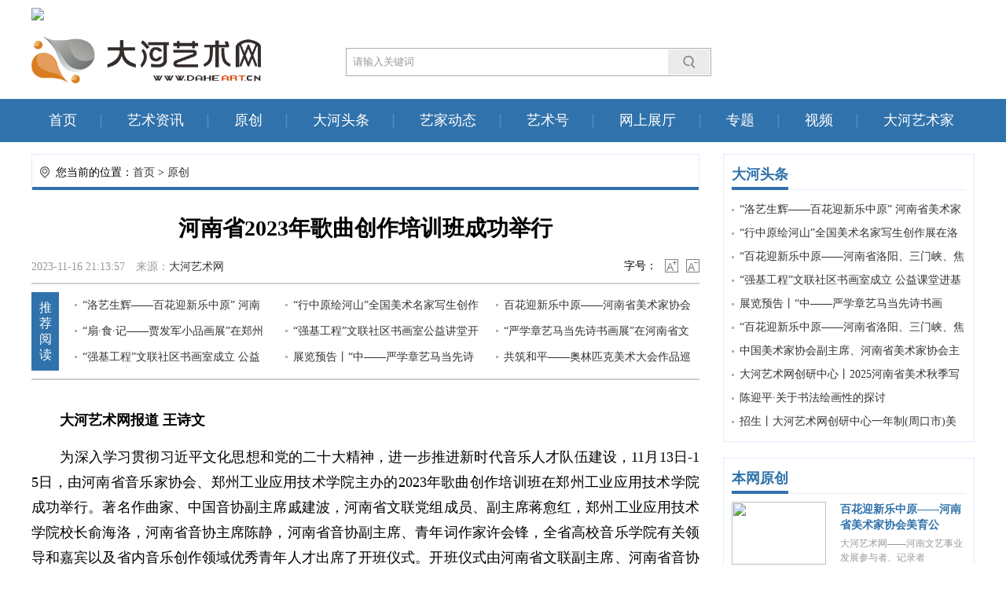

--- FILE ---
content_type: text/html
request_url: http://www.daheart.cn/yuanchuang/20231116/6674.html
body_size: 7161
content:
<!DOCTYPE html PUBLIC "-//W3C//DTD XHTML 1.0 Transitional//EN" "http://www.w3.org/TR/xhtml1/DTD/xhtml1-transitional.dtd">
<html xmlns="http://www.w3.org/1999/xhtml">
<head>
<meta http-equiv="Content-Type" content="text/html; charset=utf-8" />
<title>河南省2023年歌曲创作培训班成功举行 - 大河艺术网</title>
<meta name="keywords" content="" />
<meta name="description" content="河南省2023年歌曲创作培训班成功举行" />
<link href="/style/css/top.css" rel="stylesheet" type="text/css" />
<link href="/style/css/list.css" rel="stylesheet" type="text/css" />
<script type="text/javascript" src="/style/js/jquery-1.7.2.min.js"></script>
<script type="text/javascript" src="/style/js/index.js"></script>
<script type="text/javascript" src="/style/js/tab.js"></script>
<script type="text/javascript">
if(/Android|Windows Phone|webOS|iPhone|iPod|BlackBerry/i.test(navigator.userAgent)){ //判断是否手机访问
    var url = window.location.href;
    var urla = url;
   
     urla=url.replace('www.daheart.cn','m.daheart.cn');
     window.location=urla;
	
}
</script>

</head>
<body>
<!--头部-->
<div class="blank10"></div>
<div class="gg01">
<img src="http://www.daheart.cn/d/file/20210728/e7adb2335bbc2a89f469bee174a3a8d6.jpg" border="0" />
</div>
<div class="blank20"></div>
<div class="head">
<div class="logo">
<a href="/"><img src="/style/images/logo.png" border="0" /></a>
</div>
<div class="head_M">
<div class="so">
<form action="/e/search/index.php" method="post" >
<input type="hidden" name="show" value="title" />
<input type="hidden" name="tempid" value="1" />
<input type="text" class="search_input" id="keyboard" name="keyboard" value="请输入关键词" onfocus="if(this.value=='请输入关键词'){this.value='';this.style.color='#666'}" onblur="if(this.value==''){this.value='请输入关键词';this.style.color='#666'}" />
<input type="submit" class="search_botton" value="搜索">
</form>
</div>
</div>

</div>

<div class="blank20"></div>
<div class="menu">
<div class="menua">
<ul>
<li><a href="/">首页</a></li>
<li><a href="/zixun/">艺术资讯</a></li>
<li><a href="/yuanchuang/">原创</a></li>
<li><a href="/toutiao/">大河头条</a></li>
<li><a href="/dongtai/">艺家动态</a></li>
<li><a href="/yishuhao/">艺术号</a></li>
<li><a href="/zhanting/">网上展厅</a></li>
<li><a href="/zhuanti/">专题</a></li>
<li><a href="/shipin/">视频</a></li>
<li><a href="/yishujia/">大河艺术家</a></li>
</ul>
</div>
</div>


<div class="blank15"></div>
<div class="main1">
<div class="left1">
<div class="left1a">
<p class="p1">您当前的位置：<a href="/">首页</a>&nbsp;>&nbsp;<a href="/yuanchuang/">原创</a></p>
</div>
<div class="blank10"></div>
<div class="blank20"></div>
<div class="left11">
<h1>河南省2023年歌曲创作培训班成功举行</h1>
</div>

<div class="left12">
<div class="left12_L">
<span>2023-11-16 21:13:57</span>
<span>来源：<a href='http://www.iyipin.cn' target=_blank>大河艺术网</a></span>
</div>
<div class="left12_R">
<em class="word">字号：</em>
<em class="enlarge" id="fsma"></em>
<em class="narrow" id="fbig"></em>
</div>
</div>
<div class="blank10"></div>
<div class="left13">
<div class="left13_L">
<p>推荐阅读</p>
</div>
<div class="left13_R">
<ul>
<!---->
<li><a href="/toutiao/20260126/7694.html" target="_blank"> “洛艺生辉——百花迎新乐中原” 河南省美术家协会走进洛阳美术</a></li>
<!---->
<li><a href="/toutiao/20260126/7693.html" target="_blank">“行中原绘河山”全国美术名家写生创作展在洛阳举办</a></li>
<!---->
<li><a href="/yuanchuang/20260124/7691.html" target="_blank">百花迎新乐中原——河南省美术家协会美育公益服务活动走进郑东新</a></li>
<!---->
<li><a href="/yuanchuang/20260123/7690.html" target="_blank">“扇·食·记——贾发军小品画展”在郑州美术馆举办</a></li>
<!---->
<li><a href="/yuanchuang/20260122/7689.html" target="_blank">“强基工程”文联社区书画室公益讲堂开课</a></li>
<!---->
<li><a href="/yuanchuang/20260118/7688.html" target="_blank">“严学章艺马当先诗书画展”在河南省文联美术馆举办</a></li>
<!---->
<li><a href="/toutiao/20260115/7687.html" target="_blank">“强基工程”文联社区书画室成立 公益课堂进基层</a></li>
<!---->
<li><a href="/toutiao/20260114/7686.html" target="_blank">展览预告丨“中——严学章艺马当先诗书画展”将于1月17日开幕</a></li>
<!---->
<li><a href="/yuanchuang/20260110/7685.html" target="_blank">共筑和平——奥林匹克美术大会作品巡展在洛阳开幕</a></li>
<!---->
</ul>
</div>
</div>

<div class="blank20"></div>
<div class="left15">
<div class="left15_a">
<div id="nc_con">
<p align="center"><span style="color:#000000;"><img align="" alt="" border="0" src="http://www.daheart.cn/d/file/20231116/66ccc2b098022714408e600948397481.jpg" width="600" /></span></p>
<p><span style="color:#000000;">　　<strong>大河艺术网报道 王诗文</strong></span></p>
<p><span style="color:#000000;">　　为深入学习贯彻习近平文化思想和党的二十大精神，进一步推进新时代音乐人才队伍建设，11月13日-15日，由河南省音乐家协会、郑州工业应用技术学院主办的2023年歌曲创作培训班在郑州工业应用技术学院成功举行。著名作曲家、中国音协副主席戚建波，河南省文联党组成员、副主席蒋愈红，郑州工业应用技术学院校长俞海洛，河南省音协主席陈静，河南省音协副主席、青年词作家许会锋，全省高校音乐学院有关领导和嘉宾以及省内音乐创作领域优秀青年人才出席了开班仪式。开班仪式由河南省文联副主席、河南省音协驻会副主席李新现主持。</span></p>
<p align="center"><span style="color:#000000;"><img align="" alt="" border="0" src="http://www.daheart.cn/d/file/20231116/35abc1bfc41ed28da89cf746cd312002.jpg" width="600" /></span></p>
<p><span style="color:#000000;">　　郑州工业应用技术学院校长俞海洛致欢迎辞。他认为，文艺是党的思想宣传工作的重要阵地，在社会发展中具有独特的、不可替代的作用。希望通过专家讲座、交流、研讨等活动，为青年音乐家打开创作思路，激发创作灵感，牢记初心使命，坚持以人民为中心的创作导向，立足德艺双修，在守正创新上实现新作为，助推新时代音乐人才队伍建设，繁荣我省音乐创作工作。</span></p>
<p align="center"><span style="color:#000000;"><img align="" alt="" border="0" src="http://www.daheart.cn/d/file/20231116/de390e494678efe079972139eec51ff3.jpg" width="600" /></span></p>
<p><span style="color:#000000;">　　河南省音乐家协会主席陈静致辞。她希望广大音乐工作者以本次培训为起点，学有所感、学有所获，继续坚守自己对艺术的敬畏之心和对专业的赤诚之心，在创作之路上坚持把社会责任和社会效益放在首位，把作品的艺术感染力和道德感召力统一起来，堂堂正正做人、清清白白做事、踏踏实实从艺，创作好作品，弘扬正能量。</span></p>
<p align="center"><span style="color:#000000;"><img align="" alt="" border="0" src="http://www.daheart.cn/d/file/20231116/8c5686455ddc51a2133da194ccccfbad.jpg" width="600" /></span></p>
<p><span style="color:#000000;">　　河南省文联党组成员、副主席蒋愈红在讲话中表示，此次培训班，不仅是我省音乐界学习贯彻习近平文化思想、提升青年音乐人词曲创作水平的有力举措，更是落实省委宣传部要求，争取创作更多优秀歌曲冲刺全国精神文明建设&ldquo;五个一&rdquo;工程奖的具体行动。希望大家提高站位、明确方向，勤学苦磨、共同进步，学以致用、学用结合，努力做音乐创作领域新时代精神的践行者、优秀历史文化的传承者、专业领域的开拓者、人民文艺的服务者。</span></p>
<p align="center"><span style="color:#000000;"><img align="" alt="" border="0" src="http://www.daheart.cn/d/file/20231116/ff6aaf1f8998fcb498b263f9afed94b1.jpg" width="600" /></span></p>
<p><span style="color:#000000;">　　著名作曲家、中国音乐家协会副主席戚建波做了题为《为百姓而歌》的讲座。他结合自身创作经历，通过作品创作背后的故事，深刻阐述了百姓需要怎样的作品，怎样创作百姓需要的歌曲。他在授课中说&ldquo;为百姓而歌&rdquo;，通过作品凝聚起百姓对党、对祖国、对生活的坚定信仰和诚挚热爱是文艺工作者应当承担的社会责任。文艺工作者要有百姓情怀，创作有温度、正能量的作品。</span></p>
<p align="center"><span style="color:#000000;"><img align="" alt="" border="0" src="http://www.daheart.cn/d/file/20231116/bd8aecc6f5f8f19e871346130d8a3e90.jpg" width="600" /></span></p>
<p><span style="color:#000000;">　　国家一级作曲(专业技术二级)、中国音乐学院特聘教授孟勇通过&ldquo;感性&rdquo;&ldquo;灵性&rdquo;&ldquo;个性&rdquo;三个方面分享了他对歌曲的创作和演唱经验。他在讲座中强调，走进民间是创作灵感的源泉，要继承和发展中华传统文化、创作具有中国特色、中国风格、中国气派的民族艺术歌曲，用自己的声音，用中国的语言，和世界对话。</span></p>
<p align="center"><span style="color:#000000;"><img align="" alt="" border="0" src="http://www.daheart.cn/d/file/20231116/0c87c48f87bd68450c45851744709ddf.jpg" width="600" /></span></p>
<p><span style="color:#000000;">　　青年作曲家、音乐制作人李凯稠以《音乐人的自我修养》为题，分享了自己从事创作的心得体会：创作要靠积累，要积累足够多的技术碎片，来代替所谓的&ldquo;灵光乍现&rdquo;;要跳出旋律写作的简单思路，综合运用配器法和声学等工具，才能丰富音乐的情感表达。</span></p>
<p align="center"><span style="color:#000000;"><img align="" alt="" border="0" src="http://www.daheart.cn/d/file/20231116/999caf1d543fe3bed491a17bfa4c92df.jpg" width="600" /></span></p>
<p><span style="color:#000000;">　　青年词作家、河南省音乐家协会副主席许会锋用《我的故事我的歌》，讲述了他的创作经历和创作感悟，并鼓励大家要努力创作出紧跟时代、贴近生活、独具特色的精品之作。</span></p>
<p align="center"><span style="color:#000000;"><img align="" alt="" border="0" src="http://www.daheart.cn/d/file/20231116/926dee5fce4777f8ea7adfed8b96c5a5.jpg" width="600" /></span></p>
<p style="text-align: center;"><span style="color:#000000;">　　交流互动</span></p>
<p><span style="color:#000000;">　　四位专家还在课堂上与学员亲切互动，针对创作题材选择、切入点把握等问题结合自身实践进行了回答，得到在座学员的一致点赞。学员们一致表示，感谢省音协组织的这次培训班，专家们的授课让他们对新时代音乐创作的方向有了更深刻的把握，要立足新时代，担负新使命，建功新征程，不负时代、不负人民，不断创作新的作品助推河南音乐事业的发展，希望以后能有更多的机会聆听大师们的授课。</span></p>
<p align="center"><span style="color:#000000;"><img align="" alt="" border="0" src="http://www.daheart.cn/d/file/20231116/c4cc57ba43150669f23fff274ebcd557.jpg" width="600" /></span></p>
<p><span style="color:#000000;">　　河南省音协驻会副主席李新现在培训班结业仪式上表示：本次培训班既是深入贯彻落实党的二十大精神和总书记对宣传思想文化工作重要指示的具体实践，也是紧紧围绕&ldquo;做人的工作&rdquo;这一核心任务、加强团结全省音乐创作人才的有力抓手，对我省音乐艺术家深入贯彻习近平文化思想、凝聚共识、汇聚力量，更加自觉、高效的推动新时代河南省音乐事业的繁荣发展具有重要意义。</span></p>
<p align="center"><span style="color:#000000;"><img align="" alt="" border="0" src="http://www.daheart.cn/d/file/20231116/f58e94565d7cef151e1831bd51817457.jpg" width="600" /></span><br /><br /><br />&nbsp;</p>
<p align="center"><a href="http://www.daheart.cn/yishujia/yishujia/817.html"><img align="" alt="" border="0" src="http://www.daheart.cn/d/file/20231112/999af48386f1193183b2124ea4a3421f.jpg" width="600" /></a></p>
<p align="center"><a href="http://www.daheart.cn/yishujia/yishujia/1033.html"><img align="" alt="" border="0" src="http://www.daheart.cn/d/file/20231112/6d43bbda0fda0c1aea3666a61d8ffca1.jpg" width="600" /></a></p>
<p align="center"><a href="http://www.daheart.cn/zhanting/zhanting/3547.html"><img align="" alt="" border="0" src="http://www.daheart.cn/d/file/20231112/43ef2f238e7abc66dc44da1973250d36.jpg" width="600" /></a></p>
<p align="center"><a href="http://www.daheart.cn/"><img align="" alt="" border="0" src="http://www.daheart.cn/d/file/20231112/41f1aaad7163de9696c8366d41a2fe80.jpg" width="600" /></a></p><p class="bj">编辑：</p>
</div>
</div>
</div>

<div class="blank20"></div>
<div class="left16">
<div class="left16_a">
<p class="p1">相关阅读</p>
</div>
<div class="left16_b">
<ul> 
<!---->
<li><a href="/yuanchuang/20260124/7691.html" target="_blank">百花迎新乐中原——河南省美术家协会美育公益服务活动走进郑东新</a></li>
<!---->
<li><a href="/yuanchuang/20260123/7690.html" target="_blank">“扇·食·记——贾发军小品画展”在郑州美术馆举办</a></li>
<!---->
<li><a href="/yuanchuang/20260122/7689.html" target="_blank">“强基工程”文联社区书画室公益讲堂开课</a></li>
<!---->
<li><a href="/yuanchuang/20260118/7688.html" target="_blank">“严学章艺马当先诗书画展”在河南省文联美术馆举办</a></li>
<!---->
<li><a href="/yuanchuang/20260110/7685.html" target="_blank">共筑和平——奥林匹克美术大会作品巡展在洛阳开幕</a></li>
<!---->
<li><a href="/yuanchuang/20260103/7684.html" target="_blank">百佛印展·王卫东篆刻展在郑州举办 以金石篆刻传承中华佛像艺术</a></li>
<!---->
<li><a href="/yuanchuang/20251225/7682.html" target="_blank">许昌学院赴文轩路小学开展体育美育浸润活动</a></li>
<!---->
<li><a href="/yuanchuang/20251204/7678.html" target="_blank">崇德尚艺·力学力行——天津美术学院中国画学院教师作品展在河南</a></li>
<!---->
<li><a href="/yuanchuang/20251123/7676.html" target="_blank">鹤鸣伊川——张横中国画展在河南省美术馆举办</a></li>
<!---->
<li><a href="/yuanchuang/20251101/7675.html" target="_blank">展览预告丨“山乡蝶变 丹青颂歌——李一冉写生创作展”将于11月8</a></li>
<!---->
</ul> 
</div>
</div>


</div>

<div class="right1">
<div class="right1a">
<div class="blank5"></div>
<div class="right1a_a">
<p class="p1">大河头条</p>
</div>
<div class="blank10"></div>
<div class="right1a_b">
<ul>
<!---->
<li><a href="/toutiao/20260126/7694.html" target="_blank"> “洛艺生辉——百花迎新乐中原” 河南省美术家协会走进洛阳美术</a></li>
<!---->
<li><a href="/toutiao/20260126/7693.html" target="_blank">“行中原绘河山”全国美术名家写生创作展在洛阳举办</a></li>
<!---->
<li><a href="/toutiao/20260125/7692.html" target="_blank">“百花迎新乐中原——河南省洛阳、三门峡、焦作、济源四市美术作</a></li>
<!---->
<li><a href="/toutiao/20260115/7687.html" target="_blank">“强基工程”文联社区书画室成立 公益课堂进基层</a></li>
<!---->
<li><a href="/toutiao/20260114/7686.html" target="_blank">展览预告丨“中——严学章艺马当先诗书画展”将于1月17日开幕</a></li>
<!---->
<li><a href="/toutiao/20251231/7683.html" target="_blank">“百花迎新乐中原——河南省洛阳、三门峡、焦作、济源四市美术作</a></li>
<!---->
<li><a href="/toutiao/20251125/7677.html" target="_blank">中国美术家协会副主席、河南省美术家协会主席刘杰去世</a></li>
<!---->
<li><a href="/toutiao/20250907/7672.html" target="_blank">大河艺术网创研中心丨2025河南省美术秋季写生创作研修班招生通知</a></li>
<!---->
<li><a href="/toutiao/20250822/7670.html" target="_blank">陈迎平·关于书法绘画性的探讨</a></li>
<!---->
<li><a href="/toutiao/20250821/7669.html" target="_blank">招生丨大河艺术网创研中心一年制(周口市)美术人才研修班（第二期）</a></li>
<!---->
</ul>
</div>
<div class="blank10"></div>
</div>

<div class="blank20"></div>
<div class="right1a">
<div class="blank5"></div>
<div class="right1a_a">
<p class="p1">本网原创</p>
</div>
<div class="blank10"></div>
<!---->
<div class="xwt1">
<div class="xwt1_L">
<a href="/yuanchuang/20260124/7691.html"  target="_blank"><img src="http://www.daheart.cn/d/file/20260126/920d3d34a0eaa9348789ca09729d8160.jpg"></a>
</div>
<div class="xwt1_R">
<p class="p1"><a href="/yuanchuang/20260124/7691.html"  target="_blank">百花迎新乐中原——河南省美术家协会美育公</a></p>
<p class="p2">大河艺术网——河南文艺事业发展参与者、记录者</p>
</div>
</div>
<!---->


<div class="blank10"></div>
<div class="right1a_b">
<ul>
<!---->
<li><a href="/yuanchuang/20260124/7691.html" target="_blank">百花迎新乐中原——河南省美术家协会美育公益服务活动走进郑东新</a></li>
<!---->
<li><a href="/yuanchuang/20260123/7690.html" target="_blank">“扇·食·记——贾发军小品画展”在郑州美术馆举办</a></li>
<!---->
<li><a href="/yuanchuang/20260122/7689.html" target="_blank">“强基工程”文联社区书画室公益讲堂开课</a></li>
<!---->
<li><a href="/yuanchuang/20260118/7688.html" target="_blank">“严学章艺马当先诗书画展”在河南省文联美术馆举办</a></li>
<!---->
<li><a href="/yuanchuang/20260110/7685.html" target="_blank">共筑和平——奥林匹克美术大会作品巡展在洛阳开幕</a></li>
<!---->
</ul>
</div>
<div class="blank10"></div>
</div>

<div class="blank20"></div>
<div class="right1a">
<div class="blank5"></div>
<div class="right1a_a">
<p class="p1">大河艺术家</p>
</div>
<div class="right1a_c">
<ul>
<!---->
<li>
<p class="p1"><a href="/yishujia/yishujia/7214.html"  target="_blank"><img src="http://www.daheart.cn/d/file/20240229/d4f75f671634282cd0304f382c7ccf9f.jpg"></a></p>
<p class="p2"><a href="/yishujia/yishujia/7214.html" target="_blank">张海江-大河艺术家</a></p>
</li>
<!---->
<li>
<p class="p1"><a href="/yishujia/yishujia/6807.html"  target="_blank"><img src="http://www.daheart.cn/d/file/20231219/96e4858172e249d11c160700dce46048.jpg"></a></p>
<p class="p2"><a href="/yishujia/yishujia/6807.html" target="_blank">展少文—大河艺术家</a></p>
</li>
<!---->
<li>
<p class="p1"><a href="/yishujia/yishujia/6518.html"  target="_blank"><img src="http://www.daheart.cn/d/file/20230910/02896d347da36964845f5d14bc138a75.jpg"></a></p>
<p class="p2"><a href="/yishujia/yishujia/6518.html" target="_blank">隋东亮-大河艺术家</a></p>
</li>
<!---->
<li>
<p class="p1"><a href="/yishujia/yishujia/6235.html"  target="_blank"><img src="http://www.daheart.cn/d/file/20230501/a15e46aa513e4ff008b7ae479c5486f5.jpg"></a></p>
<p class="p2"><a href="/yishujia/yishujia/6235.html" target="_blank">冉献东-大河艺术家</a></p>
</li>
<!---->
<li>
<p class="p1"><a href="/yishujia/yishujia/6221.html"  target="_blank"><img src="http://www.daheart.cn/d/file/20230425/1021dbdcc7b78c488f3084f7333916fb.jpg"></a></p>
<p class="p2"><a href="/yishujia/yishujia/6221.html" target="_blank">丁伟-大河艺术家</a></p>
</li>
<!---->
<li>
<p class="p1"><a href="/yishujia/yishujia/6199.html"  target="_blank"><img src="http://www.daheart.cn/d/file/20230421/edcb7d44ffd87cbb163eff547440272e.jpg"></a></p>
<p class="p2"><a href="/yishujia/yishujia/6199.html" target="_blank">高云龙-大河艺术家</a></p>
</li>
<!---->
</ul>
</div>
<div class="blank10"></div>
</div>

<div class="blank20"></div>
<div class="right1a">
<div class="blank5"></div>
<div class="right1a_a">
<p class="p1">专题推荐</p>
</div>
<div class="right1a_d">
<ul>
<!---->
<li>
<p class="p1"><a href="/zhuanti/5321.html"  target="_blank"><img src="http://www.daheart.cn/d/file/20221204/7796c6177b725fdd093aa533b77436e7.jpg"></a></p>
</li>
<!---->
<li>
<p class="p1"><a href="/zhuanti/5320.html"  target="_blank"><img src="http://www.daheart.cn/d/file/20221204/cfced8aa392a1e9bef09ade817f8431d.jpg"></a></p>
</li>
<!---->
</ul>
</div>
<div class="blank10"></div>
</div>

</div>
</div>
<div class="blank20"></div>
<!--尾部-->
<div class="foot">
<div class="blank30"></div>
<div class="foota">
<div class="foota_L">
<p><a href="/about/index.html" target="_self"><b>关于我们</b></a></p>
<p><a href="/about/sm.html" target="_self">版权声明</a></p>
<p><a href="/about/gg.html" target="_self">广告服务</a></p>
<p><a href="/about/fl.html" target="_self">法律顾问</a></p>
<p><a href="/about/lx.html" target="_self">联系我们</a></p>
</div>

<div class="foota_M">
<p>Copyright &copy; 2001-2023 大河艺术网 All Rights Reserved</p>
<p>ICP备案号：<a href="https://beian.miit.gov.cn" target="_blank">豫ICP备2021020415号</a></p>
<p>版权为 大河艺术网 所有 未经书面同意不得复制或镜像</p>
<div class="blank10"></div>
<p>
<span><img src="/style/images/foot01.png" border="0" /></span>
<span><img src="/style/images/foot02.png" border="0" /></span>
<span><img src="/style/images/foot03.png" border="0" /></span>
</p>
</div>

<div class="foota_R">
<p><b>联系我们</b></p>
<p>电话：13526598700</p>
<p>邮箱：daheyishuwang@163.com</p>


</div>
</div>
<div class="blank30"></div>
</div>



<script src="/e/public/onclick/?enews=donews&classid=2&id=6674"></script>

</body>
</html>


--- FILE ---
content_type: text/css
request_url: http://www.daheart.cn/style/css/top.css
body_size: 1415
content:
body,div,img,dl,dt,dd,ul,li,p,h1,h2,h3,h4,h5,h6,input{ margin:0; padding:0;}
ul,li{ list-style:none}
body{ font-size:12px;font-family:"Microsoft YaHei","΢���ź�";background:#ffffff;min-width:1200px;}
a{text-decoration:none; color:#323232}
a:hover,a:active{ text-decoration:none;color:#3072ab;}
img{border:0;}
.clearbox{ clear:both;height:0px;line-height:0px;font-size:0px;}
.blank5{clear:both;height:5px;overflow:hidden;display:block;}
.blank10{clear:both;height:10px;overflow:hidden;display:block;}
.blank15{clear:both;height:15px;overflow:hidden;display:block;}
.blank20{clear:both;height:20px;overflow:hidden;display:block;}
.blank30{clear:both;height:30px;overflow:hidden;display:block;}
.blank40{clear:both;height:40px;overflow:hidden;display:block;}
.blank50{clear:both;height:50px;overflow:hidden;display:block;}

.gg01{width:1200px;margin:0 auto;}
.gg01 img{ width:1200px; border:0px;display:block;}

.gg02{width:1200px;margin:0 auto;}
.gg02_L{ float:left;width:750px;}
.gg02_L img{ width:750px; border:0px;display:block;}
.gg02_R{ float:right;width:420px;}
.gg02_R img{ width:420px; border:0px;display:block;}


/*ͷ��*/
.top{ width:100%; height:40px; background:#ffffff; border-bottom:1px solid #e2e2e2}
.topa{width:1200px; height:40px; font-size:14px;margin:0 auto;}
.topa_L{  float:left; height:40px; line-height:40px;}
.topa_L a{padding-right:15px;}
.topa_L .sy{height:40px;line-height:40px;display:block;background:url(../images/icon01.png) no-repeat left center;  padding-left:20px; float:left;}
.topa_L .sc{height:40px;line-height:40px;display:block;background:url(../images/icon02.png) no-repeat left center;  padding-left:20px; float:left;}



.topa_R{float:right; height:40px;line-height:40px;background:url(../images/icon03.png) no-repeat left center; font-size:14px; padding-left:20px;}
.topa_R span{padding-right:15px;}

.head{width:1200px; margin:0px auto;}
.logo{ width:400px; float:left;}
.logo img{ height:60px; border:0px;}


.head_M{ width:465px; padding-top:15px;float:left;}
.head_M .so{width:463px;height:34px; border:1px solid #abadae;float:left;}
.head_M .search_input{width:260px;float:left;border:0; padding-left:8px; height:33px; line-height:33px;color:#999;border:none;}
.head_M .search_botton{cursor:pointer;float:right;width:56px;height:34px;overflow:hidden; background:url(../images/so_sub.png) no-repeat; text-indent:-999px;font-family:"Microsoft YaHei","΢���ź�"; font-size:16px; color:#FFFFFF;border:0px;}


.head_R{float:right;}
.head_Ra{float:left; padding-right:80px;}
.head_Ra p{ height:30px;line-height:30px; background:url(../images/guo.png) no-repeat left center; font-size:14px; padding-left:20px;}

.head_Rb{float:right; font-size:14px;}
.head_Rb p{ height:30px;line-height:30px;  font-size:14px; text-align:center;}


.menu {height:55px;background:#3072ab;margin:0px auto;}
.menua {width:1220px;height:55px;margin:0px auto;}
.menua li{ float:left; height:55px; line-height:55px; background:url(../images/menu_li.png) no-repeat right center; text-align:center; font-size:18px; padding-left:32px; padding-right:32px;}
.menua li:last-child{background:none;}
.menua li a{color:#FFFFFF;}

.nav {width:1200px;height:35px; line-height:35px; font-size:14px; text-align:center; background:#f6f6f6;margin:0px auto;}
.nav span{ padding-left:18px; padding-right:18px;}
.nav b{padding-left:18px;font-size:14px;}


.gd{ width:1200px;height:45px; background:#f2f2f2; margin:0px auto;}
.gd #scroll_begin, .gd #scroll_end{display:inline} 
.gd_L{ height:45px; line-height:45px; padding-left:15px; padding-right:15px;background:#cd3301; font-size:18px; color:#FFFFFF;  float:left;} 

.gd_M{ width:1050px;height:45px; padding-left:20px; float:left;} 
.scroll_div{width:1050px;height:45px; line-height:45px; font-size:14px; float:left;white-space: nowrap;overflow:hidden;}
.scroll_div a{padding-left:10px; background: url(../images/sa.png) no-repeat left center; margin-left:15px;}




.foot{ background:#f5f5f5; border-top:1px solid #d0cfcf;margin:0px auto;}
.foota{width:1200px; margin:0px auto;}


.foota_L{ float:left; width:280px;  overflow:hidden;}
.foota_L p{ text-align: right; line-height:30px; font-size:14px; padding-right:60px;}

.foota_M{ float:left; width:636px; border-left:1px solid #d0cfcf; border-right:1px solid #d0cfcf;  overflow:hidden;}
.foota_M p{ text-align:center; line-height:30px; font-size:14px;}
.foota_M p span{ padding-left:10px; padding-right:10px;}
.foota_M p img{height:29px;}

.foota_R{ float:right; width:280px;  overflow:hidden;}
.foota_R p{ text-align:center; line-height:30px; font-size:14px;}
.foota_R p img{ width:126px; height:126px;}


--- FILE ---
content_type: text/css
request_url: http://www.daheart.cn/style/css/list.css
body_size: 4362
content:
.main1{width:1200px;margin:0px auto;}
.left1{width:850px; float:left; overflow:hidden;}
.left1a{ width:848px;height:45px; border:1px solid #e5ecfc; border-bottom:none; background:url(../images/a2.jpg) repeat-x bottom; float:left}
.left1a .p1{height:45px; line-height:45px; background:url(../images/b1.png) no-repeat left center; padding-left:20px; font-size:14px; margin-left:10px; float:left;}

.left1b{width:850px; float:left; overflow:hidden;}
.left1b li{ width:850px;height:45px; line-height:45px; background:url(../images/sa.jpg) no-repeat left center; text-indent:10px; font-size:16px; border-bottom:1px dashed #d0cfcf; float:left; overflow:hidden;}
.left1b li span{ float:right; color:#999999; font-size:14px;}

/*��ҳ*/
.epages {
	text-align: center;width:100%; float:right; padding-top:5px; padding-bottom:10px;
	}
.epages{margin:3px 0;}
.epages *{vertical-align:middle;}
.epages a{border:1px solid #cccccc;text-align:center; padding:4px 8px 4px 8px;text-align:center;text-decoration:none; font-size:14px; color:#333333;margin-left:3px; margin-right:3px;border-radius:5px;}
.epages a:hover{border:1px solid #3072ab;text-align:center; padding:4px 8px 4px 8px;text-decoration:none;color:#ffffff; font-size:14px;background:#3072ab;}
.epages b{padding:4px 8px 4px 8px;text-decoration:none;color:#ffffff; font-size:14px;background:#3072ab;margin-left:3px; margin-right:3px;border-radius:5px;}
.Total  b{padding:4px 8px 4px 8px;text-decoration:none;color:#ffffff; font-size:14px;margin-left:3px; margin-right:3px;}




.left11{ width:850px;float:left;overflow:hidden;}
.left11 h1{font-size:28px;font-family:"Microsoft YaHei","΢���ź�"; font-weight:bold; text-align:center; color:#000000;}

.left12{ width:850px; height:35px; padding-top:15px; border-bottom:2px solid #d0cfcf; float:left;overflow:hidden;}
.left12_L{ height:30px; line-height:30px; font-size:14px; color:#999999; float:left;overflow:hidden;}
.left12_L span{ padding-right:10px;}

.left12_R{ padding-top:5px;float:right;overflow:hidden;}
.left12_R .word{display: block;height: 17px;cursor: pointer;border: none;float:left; margin-left:10px;font-size:14px;font-style:normal}
.left12_R .narrow{display: block;width: 17px;height: 17px;background: url(../images/font_s.jpg) no-repeat center;cursor: pointer;border: none;float:left; margin-left:10px;}
.left12_R .enlarge{display: block;width: 17px;height: 17px;background: url(../images/font_b.jpg) no-repeat center;cursor: pointer;border: none;float:left; margin-left:10px;}

.left13{ width:850px;height:110px;border-bottom:2px solid #d0cfcf; float:left;overflow:hidden;}


.left13_L{ float:left; width:25px; padding-left:5px; padding-right:5px; height:100px; text-align:center;background: #3072ab; overflow:hidden;}
.left13_L p{ font-size:16px; color:#FFFFFF; padding-top:10px; line-height:20px;}


.left13_R{width:815px; float:right; overflow:hidden;}
.left13_R li{ width:248px;height:33px; line-height:33px; background:url(../images/sa.jpg) no-repeat left center; text-indent:10px; font-size:14px; margin-left:20px; float:left; overflow:hidden;}


.left15{ width:850px;float:left;overflow:hidden;}
.left15_a{ width:850px;line-height:32px; font-size:18px; color:#2b2b2b;text-align:justify; overflow:hidden; word-break:break-all;}
.left15_a img{max-width:850px;max-width:850px;width:expression(this.width > 850 ? "850px" : true);height:auto;}
.left15_a p{ padding-bottom:15px; }
.left15_a video,.left15_a iframe{ width: 500px; height: 333px;}
.left15_a .bj{ color:#666666; text-align:right}


.left15_b{ width:850px; padding-top:10px; padding-bottom:15px;float:left;overflow:hidden;}
.left15_b .p1{float:right; height:30px; line-height:30px;  font-size:18px; color:#666}
.left15_b .p1 a{color:#666}


.left16{ width:850px;float:left;overflow:hidden;}
.left16_a{ float:left; width:100%; height:40px; background:url(../images/a1.jpg) repeat-x bottom;}
.left16_a .p1{ float:left; height:40px; line-height:40px; font-size:18px; font-weight:bold; background:url(../images/a2.jpg) repeat-x bottom; color:#3072ab}
.left16_a .p1 a{color:#3072ab}



.left16_b{ width:860px; padding-top:15px; float:left;}
.left16_b li{ width:398px;height:35px; line-height:35px; font-size:16px; background:url(../images/sa.jpg) no-repeat left center; padding-left:12px; padding-right:20px; float:left; overflow:hidden;}



.right1{width:320px; float:right;}
.right1a{width:298px;border:1px solid #e5ecfc; padding-left:10px; padding-right:10px; float:left;}

.right1a_a{ float:left; width:100%; height:40px; background:url(../images/a1.jpg) repeat-x bottom;}
.right1a_a .p1{ float:left; height:40px; line-height:40px; font-size:18px; font-weight:bold; background:url(../images/a2.jpg) repeat-x bottom; color:#3072ab}
.right1a_a .p1 a{color:#3072ab}


.right1a_b{width:298px; float:left; overflow:hidden;}
.right1a_b li{ width:298px;height:30px; line-height:30px; background:url(../images/sa.jpg) no-repeat left center; text-indent:10px; font-size:14px; float:left; overflow:hidden;}

.xwt1{float:left;width:298px;}
.xwt1_L{float:left;width:120px;}
.xwt1_L img{width:120px;height:80px; display:block;}
.xwt1_R{float:right;width:160px;  overflow:hidden;}
.xwt1_R .p1{height:40px; line-height:20px; font-size:14px; font-weight:bold;; overflow:hidden}
.xwt1_R .p1 a{color:#3072ab}
.xwt1_R .p2{height:36px; line-height:18px; font-size:12px; color:#999999; margin-top:4px; overflow:hidden}


.right1a_c{width:298px; float:left; overflow:hidden;}
.right1a_c ul {width:308px;}
.right1a_c li{display:inline;float:left;width:144px; margin-right:10px; margin-top:10px;overflow:hidden;}
.right1a_c li .p1{ text-align:center; overflow:hidden;}
.right1a_c li .p1 img{display:block;width:144px;height:168px; border:0px;}
.right1a_c li .p2{ height:30px; line-height:30px; text-align:center; font-size:15px; margin-top:5px;}

.right1a_d{width:298px; float:left; overflow:hidden;}
.right1a_d ul {width:298px;}
.right1a_d li{display:inline;float:left;width:298px; margin-top:10px;overflow:hidden;}
.right1a_d li .p1{ text-align:center; overflow:hidden;}
.right1a_d li .p1 img{display:block;width:298px; border:0px;}



.main2{width:1200px;margin:0px auto;}
.left2{ float:left; width:550px;}
/* �õ� */
.focus{ position:relative; width:850px; height:420px; background-color: #000;border-radius:3px; float: left; overflow:hidden;}  
.focus img{ width: 850px; height:420px; border:0px;} 
.focus .fPic{ position:absolute; left:0px; top:0px; }  
.focus .D1fBt{ overflow:hidden; zoom:1;  height:16px; z-index:10;}  
.focus .shadow{ width:100%; position:absolute; bottom:0; left:0px; z-index:10; height:60px; line-height: 60px; text-align: center; background:-moz-linear-gradient(top,rgba(0,0,0,0) 0%,rgba(0,0,0,1) 100%);background:-webkit-linear-gradient(top,rgba(0,0,0,0) 0%,rgba(0,0,0,1) 100%);background:linear-gradient(to bottom,rgba(0,0,0,0) 0%,rgba(0,0,0,1) 100%);}  
.focus .shadow a{ text-decoration:none; color:#fff; font-size:20px; font-weight:bold; overflow:hidden; margin-left:10px; }  
.focus .fcon{ position:relative; width:100%; float:left;  display:none; background:#000  }  
.focus .fcon img{ display:block; }  
.focus .fbg{bottom:50px; right:365px; position:absolute; height:21px; text-align:center; z-index: 200;}  
.focus .fbg div{margin:4px auto 0;overflow:hidden;zoom:1;height:14px}    
.focus .D1fBt a{position:relative; display:inline; width:10px; height:10px;margin:0 5px;border-radius:10px;color:#B0B0B0;text-decoration:none; text-align:center; outline:0; float:left; background:#CDCDCD; }    
.focus .D1fBt .current,.focus .D1fBt a:hover{background:#ffffff; width:40px;}    
.focus .D1fBt img{display:none}    
.focus .D1fBt i{display:none; font-style:normal; }    
.focus .prev,.focus .next{position:absolute;width:30px;height:60px;background: url(../images/focus_btn.png) no-repeat; z-index: 9999;} 
.focus .prev{bottom:180px;left:0px;background-position:0 0px; cursor:pointer;}  
.focus .next{bottom:180px;right:0px;background-position:-30px 0px; cursor:pointer;}   




.right2{width:298px;border:1px solid #e5ecfc; padding-left:10px; padding-right:10px; float:right;}

.right2a{ float:left; width:100%; height:40px; background:url(../images/a1.jpg) repeat-x bottom;}
.right2a .p1{ float:left; height:40px; line-height:40px; font-size:18px; font-weight:bold; background:url(../images/a2.jpg) repeat-x bottom; color:#3072ab}
.right2a .p1 a{color:#3072ab}
.right2a .p2{ float:right; height:40px; line-height:40px; font-size:14px;}
.right2a .p2 a{ padding-left:15px;}


.right2b{width:298px; float:left; overflow:hidden;}
.right2b li{ width:298px;height:33px; line-height:33px; background:url(../images/sa.jpg) no-repeat left center; text-indent:10px; font-size:16px; float:left; overflow:hidden;}



.main3{width:1200px;margin:0 auto;}
.main3a{ float:left;width:1200px; height:45px; background:#e5ecfc; border-top:3px solid #3072ab;}
.main3a .p1{ float:left; height:45px; line-height:45px; background:#3072ab; padding-left:15px; padding-right:15px; font-size:22px; color:#ffffff;}
.main3a .p1 a{color:#ffffff}
.main3a .p2{ float:right; height:45px; line-height:45px; font-size:14px; padding-right:15px;}

.main3a .pa{ width:225px; padding-top:6px; padding-left:320px;float:left;}
.main3a .pa .so{width:223px;height:30px; background:#FFFFFF; border:1px solid #abadae;float:left;}
.main3a .pa .search_input{width:180px;float:left;border:0; padding-left:8px; height:30px; line-height:30px;color:#999;border:none;}
.main3a .pa .search_botton{cursor:pointer;float:right;width:28px;height:30px;overflow:hidden; background:url(../images/so_sub02.png) no-repeat; text-indent:-999px;font-family:"Microsoft YaHei","΢���ź�"; font-size:16px; color:#FFFFFF;border:0px;}



.main3b{float:left;width:1200px;border:1px solid #e5ecfc; overflow:hidden;}
.main3b ul {width:1220px;}
.main3b li{display:inline;float:left;width:179px; margin-left:18px; margin-top:8px;overflow:hidden;}
.main3b li .p1{ text-align:center; overflow:hidden;}
.main3b li .p1 img{display:block;width:179px;height:209px; border:0px;}
.main3b li .p2{ height:30px; line-height:30px; text-align:center; font-size:16px; margin-top:5px;}




.main4{width:1198px;border:1px solid #e5ecfc; margin:0 auto;}
.main4a{ float:left;width:1198px; height:45px; background:#ffffff; border-top:3px solid #3072ab;}
.main4a .p1{ float:left; height:45px; line-height:45px; background:#3072ab; padding-left:15px; padding-right:15px; font-size:22px; color:#ffffff;}
.main4a .p1 a{color:#ffffff}
.main4a .p2{ float:right; height:45px; line-height:45px; font-size:14px; padding-right:15px;}
.main4a .p2 a{ padding-left:15px;}


.main4b{width:1160px; margin-left:20px;float:left;}
.main4b ul{width:1160px;}
.main4b li{height:35px; line-height:35px;font-size:18px; padding-right:22px;float:left;}
.main4b li a{ color:#3072ab;}
.main4b li.lia{ padding-right:0px;}


.main4c{width:1160px;height:45px; line-height:45px; border-bottom:1px solid #e5ecfc;margin-left:20px;float:left;}
.main4c .p1{ height:45px; line-height:45px; font-size:24px; color:#333333; float:left;}
.main4c .p1 a{font-size:24px; color:#333333;}


.main4d{width:1160px; margin-left:20px;float:left;}
.main4d ul{width:1200px;}
.main4d li{ float:left; height:30px; line-height:30px; font-size:18px;color:#3072ab;  margin-right:30px; margin-top:10px; display:inline;}
.main4d li a{color:#3072ab;}



.main5{width:1200px;margin:0 auto;}
.main5a{ float:left;width:1200px; height:45px; background:#e5ecfc; border-top:3px solid #3072ab;}
.main5a .p1{ float:left; height:45px; line-height:45px; background:#3072ab; padding-left:15px; padding-right:15px; font-size:22px; color:#ffffff;}
.main5a .p1 a{color:#ffffff}
.main5a .p2{ float:left; height:45px; line-height:45px; font-size:16px; padding-right:15px;}
.main5a .p2 a{padding-left:30px;}


.main5b{ float:left;width:1200px; }
.left5{ width:320px;float:left;overflow:hidden;}
.left5a{width:298px;border:1px solid #e5ecfc; padding-left:10px; padding-right:10px; float:left;}
.left5a .p1{ text-align:center; overflow:hidden;}
.left5a .p1 img{width:278px; border:0px;}
.left5a .p2{ height:30px; line-height:30px; text-align:center; font-size:16px; font-weight:bold; color:#3072ab; margin-top:5px;}
.left5a .p2 a{color:#3072ab;}

.left5b{width:278px;border:1px solid #e5ecfc; padding-left:20px; padding-right:20px; float:left;}
.left5b .p1{ height:30px; line-height:30px; font-size:18px; font-weight:bold; color:#3072ab; margin-top:5px;}
.left5b .p2{  line-height:30px; font-size:16px; margin-top:5px;}

.right5{width:850px; float:right;}
.right5a{width:808px;border:1px solid #e5ecfc; padding-left:20px; padding-right:20px; float:left;}

.right5a_a{ float:left; width:100%; height:40px; background:url(../images/a1.jpg) repeat-x bottom;}
.right5a_a .p1{ float:left; height:40px; line-height:40px; font-size:18px; font-weight:bold; background:url(../images/a2.jpg) repeat-x bottom; color:#3072ab}
.right5a_a .p1 a{color:#3072ab}
.right5a_a .p2{ float:right; height:40px; line-height:40px; font-size:14px;}
.right5a_a .p2 a{ padding-left:15px;}


.right5a_b{width:808px; float:left; overflow:hidden;}
.right5a_b li{ width:808px;height:45px; line-height:45px; background:url(../images/sa.jpg) no-repeat left center; text-indent:10px; font-size:16px; border-bottom:1px dashed #d0cfcf; float:left; overflow:hidden;}
.right5a_b li span{ float:right; color:#999999; font-size:14px;}


.right5a_c{width:808px; float:left; overflow:hidden;}
.right5a_c ul {width:808px;}
.right5a_c li{display:inline;float:left;width:267px;  margin-top:8px;overflow:hidden;}
.right5a_c li .p1{ text-align:center; height:300px; overflow:hidden;}
.right5a_c li .p1 img{ max-width:220px; border:0px;}
.right5a_c li .p2{ height:30px; line-height:30px; text-align:center; font-size:15px; margin-top:5px;}


.right5a_d{float:left;width:828px; overflow:hidden;}
.right5a_d ul {width:850px;}
.right5a_d li{display:inline;float:left;width:256px; margin-top:10px;margin-right:20px;overflow:hidden;}
.right5a_d li .p1{ text-align:center;}
.right5a_d li .p1 img{display:block;width:256px;height:340px; border:0px;}
.right5a_d li .p2{ height:25px; line-height:25px; font-size:16px; color:#999999; margin-top:5px;overflow:hidden;}
.right5a_d li .p2 a{color:#999999; }
.right5a_d li .p3{ height:25px; line-height:25px; font-size:14px;color:#000000; margin-top:5px;overflow:hidden;}


.right5b{width:808px;border:1px solid #e5ecfc; padding-left:20px; padding-right:20px; float:left;}

.right5b_a{ width:808px;float:left;overflow:hidden;}
.right5b_a h1{font-size:28px;font-family:"Microsoft YaHei","΢���ź�"; font-weight:bold; text-align:center; color:#000000;}

.right5b_b{ width:808px; text-align:center;border-bottom:2px solid #e5ecfc; height:40px; line-height:40px; font-size:14px;float:left;overflow:hidden;}
.right5b_b span{ padding-left:15px; padding-right:15px;}
.right5b_c{ width:808px;line-height:30px; font-size:16px; color:#2b2b2b;text-align:justify; overflow:hidden; word-break:break-all;}
.right5b_c img{max-width:808px;max-width:808px;width:expression(this.width > 808 ? "808px" : true);height:auto;}
.right5b_c p{ padding-bottom:15px; }


.main5c{width:1138px;border:1px solid #e5ecfc; padding-left:30px; padding-right:30px; float:left;}

.main5c_a{ width:1138px;float:left;overflow:hidden;}
.main5c_a h1{font-size:28px;font-family:"Microsoft YaHei","΢���ź�"; font-weight:bold; text-align:center; color:#000000;}

.main5c_c{ width:1138px;line-height:30px; font-size:16px; color:#2b2b2b;text-align:justify; overflow:hidden; word-break:break-all;}
.main5c_c img{max-width:1100px;max-width:1100px;width:expression(this.width > 1100 ? "1100px" : true);height:auto;}
.main5c_c p{ padding-bottom:15px; }


.main5c_d{ width:1138px;float:left;overflow:hidden;}
.main5c_d p{ line-height:38px; font-size:16px;}



.main5c_e{ float:left; width:1138px;position:relative;}
.mr_frbox02{}
.mr_frBtnL02{float:left;cursor:pointer;position:absolute; z-index:10; left:0px; top:45%;}
.mr_frBtnR02{float:right;cursor:pointer;position:absolute; z-index:10; right:0px; top:45%;}

.mr_frUl02{float:left;width:938px; padding-left:100px;overflow:hidden;}
.mr_frUl02 ul li{display:inline;float:left;width:938px;position:relative;overflow:hidden;}
.mr_frUl02 ul li .p1{ text-align:center;}
.mr_frUl02 ul li .p1 img{ max-width:100%; border:0px}
.mr_frUl02 ul li .p2{ text-align:center; font-size:16px; line-height:28px; padding-top:10px;}




.main5d{width:1158px;border:1px solid #e5ecfc; padding-left:20px; padding-right:20px; float:left;}
.main5d ul {width:1178px;}
.main5d li{display:inline;float:left;width:274px; margin-top:10px;margin-right:20px;overflow:hidden;}
.main5d li .p1{ text-align:center;}
.main5d li .p1 img{display:block;width:274px;height:365px; border:0px;}
.main5d li .p2{ height:25px; line-height:25px; font-size:16px; color:#999999; margin-top:5px;overflow:hidden;}
.main5d li .p2 a{color:#999999; }
.main5d li .p3{ height:25px; line-height:25px; font-size:14px;color:#000000; margin-top:5px;overflow:hidden;}



.main5e{width:1158px;border:1px solid #e5ecfc; padding-left:20px; padding-right:20px; float:left;}
.main5e_a{width:1158px;border-bottom:1px solid #e5ecfc;  float:left;}
.main5e_L{width:278px;float:left;}
.main5e_L .p1{ text-align:center; overflow:hidden;}
.main5e_L .p1 img{width:278px; border:0px;}
.main5e_L .p2{ height:30px; line-height:30px; text-align:center; font-size:16px; font-weight:bold; color:#3072ab; margin-top:5px;}
.main5e_L .p2 a{color:#3072ab;}

.main5e_R{ float:right; width:808px;line-height:30px; font-size:16px; color:#2b2b2b;text-align:justify; overflow:hidden; word-break:break-all;}
.main5e_R p{ padding-bottom:15px; }




.main5f{width:1158px;border:1px solid #e5ecfc; padding-left:20px; padding-right:20px; float:left;}
.main5f ul {width:1178px;}
.main5f li{display:inline;float:left;width:274px; margin-top:10px;margin-right:20px;overflow:hidden;}
.main5f li .p1{ text-align:center;}
.main5f li .p1 img{display:block;width:274px;height:175px; border:0px;}
.main5f li .p2{ height:25px; line-height:25px; font-size:16px; text-align:center; margin-top:5px;overflow:hidden;}


.main5g{ width:1198px;height:45px; border:1px solid #e5ecfc; border-bottom:none; background:url(../images/a2.jpg) repeat-x bottom; float:left}
.main5g .p1{height:45px; line-height:45px; background:url(../images/b1.png) no-repeat left center; padding-left:20px; font-size:14px; margin-left:10px; float:left;}

.main6{ width:1200px; margin:0 auto; overflow:hidden;}

.left6{width:190px; border:1px solid #e2e2e2;background:#f8f8f8; padding-left:20px; padding-right:20px; min-height:500px;  float:left; overflow:hidden;}
.left6 li{width:190px; height:40px; line-height:40px; text-align:center; font-size:16px; margin-bottom:10px; float:left;}
.left6 li.cu{ background:#3072ab}
.left6 li.cu a{ color:#FFFFFF}

.left6 li:hover{ background:#3072ab}
.left6 li:hover a{ color:#FFFFFF}


.right6{width:908px;  border:1px solid #e2e2e2; padding-left:20px; padding-right:20px; min-height:500px; float:right;overflow:hidden;}
.right6a{width:908px;line-height:40px; text-align:center; float:left;}
.right6a h1{font-size:28px;font-family:"Microsoft YaHei","΢���ź�";padding-left:10px;}
.right6b{ width:908x;line-height:30px; font-size:16px; color:#2b2b2b;text-align:justify; overflow:hidden; word-break:break-all;float:left; overflow:hidden;}
.right6b img{max-width:800px;max-width:800px;width:expression(this.width > 800 ? "800px" : true);height:auto;}
.right6b p{ padding-bottom:15px; line-height:30px;}


.zh1{ width:1148px;margin: 0 auto;}
.index-list{margin-right:-10px;margin-left:-10px;}
.box{float:left;width:25%;padding:0 0 5px 0;overflow:hidden;}
.box .boxa{border-radius:5px;background-color:#ffffff; border:1px solid #CCCCCC; padding:5px;display:block;overflow:hidden;position:relative;margin:8px}
.box img{width:100%;}
.box .boxa p{ height:35px; line-height:35px; text-align: center; font-size:14px; overflow:hidden;}


.ly {width:90%;  margin:0px auto; overflow:hidden;}
.ly_b{width:100%; float:left}
.ly_c{width:100%; float:left}
.ly_b .p1{ width:200px; float:left}
.ly_b .p2{ padding-left:10px; padding-top:12px; float:left}
.ly_b .p2 img{ height:25px;}
.input001{width:98%; height:50px; line-height:50px; float:left; border:0px solid #eeeeee; background:#eeeeee;outline: none; font-size:16px; padding-left:2%; overflow:hidden;display:inline;}
.input002{width:98%; height:150px; line-height:50px; float:left; border:0px solid #eeeeee; background:#eeeeee;outline: none; font-size:16px;font-family:"Microsoft YaHei","΢���ź�"; padding-left:2%; overflow:hidden;display:inline;}
.input003{width:98%; height:50px; line-height:50px; float:left; border:0px solid #eeeeee; background:#eeeeee;outline: none; font-size:16px; padding-left:2%; overflow:hidden;display:inline;}
.sub001{width:100%;height:50px; line-height:50px;overflow:hidden;background:#ff6602; color:#fff; font-size:16px;border-style:none;outline: none;border:0px; cursor:pointer; -webkit-appearance: none;}



--- FILE ---
content_type: application/javascript
request_url: http://www.daheart.cn/style/js/index.js
body_size: 2887
content:
//��Ϊ��ҳ
function SetHome(obj,url){
    try{
        obj.style.behavior='url(#default#homepage)';
        obj.setHomePage(url);
    }catch(e){
        if(window.netscape){
            try{
                netscape.security.PrivilegeManager.enablePrivilege("UniversalXPConnect");
            }catch(e){
                alert("��Ǹ���˲�����������ܾ���\n\n�����������ַ�����롰about:config�����س�Ȼ��[signed.applets.codebase_principal_support]����Ϊ'true'");
            }
        }else{
            alert("��Ǹ������ʹ�õ�������޷���ɴ˲�����\n\n����Ҫ�ֶ�����"+url+"������Ϊ��ҳ��");
        }
    }
}
 
//�ղر�վ
function AddFavorite(title, url) {
    try {
        window.external.addFavorite(url, title);
    }
    catch (e) {
        try {
            window.sidebar.addPanel(title, url, "");
        }
        catch (e) {
            alert("��Ǹ������ʹ�õ�������޷���ɴ˲�����\n\n�����ղ�ʧ�ܣ���ʹ��Ctrl+D��������");
        }
    }
}
 


// ����ʱ��
var sWeek = new Array("������", "����һ", "���ڶ�", "������", "������", "������", "������");
var dNow = new Date();
var CalendarData = new Array(100);
var madd = new Array(12);
var tgString = "���ұ����켺�����ɹ�";
var dzString = "�ӳ���î������δ�����纥";
var numString = "һ�����������߰˾�ʮ";
var monString = "�������������߰˾�ʮ����";
var weekString = "��һ����������";
var sx = "��ţ������������Ｆ����";
var cYear, cMonth, cDay, TheDate;
CalendarData = new Array(
    0xA4B, 0x5164B, 0x6A5, 0x6D4, 0x415B5, 0x2B6, 0x957, 0x2092F, 0x497, 0x60C96,
    0xD4A, 0xEA5, 0x50DA9, 0x5AD, 0x2B6, 0x3126E, 0x92E, 0x7192D, 0xC95, 0xD4A,
    0x61B4A, 0xB55, 0x56A, 0x4155B, 0x25D, 0x92D, 0x2192B, 0xA95, 0x71695, 0x6CA,
    0xB55, 0x50AB5, 0x4DA, 0xA5B, 0x30A57, 0x52B, 0x8152A, 0xE95, 0x6AA, 0x615AA,
    0xAB5, 0x4B6, 0x414AE, 0xA57, 0x526, 0x31D26, 0xD95, 0x70B55, 0x56A, 0x96D,
    0x5095D, 0x4AD, 0xA4D, 0x41A4D, 0xD25, 0x81AA5, 0xB54, 0xB6A, 0x612DA, 0x95B,
    0x49B, 0x41497, 0xA4B, 0xA164B, 0x6A5, 0x6D4, 0x615B4, 0xAB6, 0x957, 0x5092F,
    0x497, 0x64B, 0x30D4A, 0xEA5, 0x80D65, 0x5AC, 0xAB6, 0x5126D, 0x92E, 0xC96,
    0x41A95, 0xD4A, 0xDA5, 0x20B55, 0x56A, 0x7155B, 0x25D, 0x92D, 0x5192B, 0xA95,
    0xB4A, 0x416AA, 0xAD5, 0x90AB5, 0x4BA, 0xA5B, 0x60A57, 0x52B, 0xA93, 0x40E95);
madd[0] = 0; madd[1] = 31; madd[2] = 59; madd[3] = 90;
madd[4] = 120; madd[5] = 151; madd[6] = 181; madd[7] = 212;
madd[8] = 243; madd[9] = 273; madd[10] = 304; madd[11] = 334;
function GetBit(m, n) { return (m >> n) & 1; }
function e2c() {
    TheDate = (arguments.length != 3) ? new Date() : new Date(arguments[0], arguments[1], arguments[2]);
    var total, m, n, k;
    var isEnd = false;
    var tmp = TheDate.getFullYear();
    total = (tmp - 1921) * 365 + Math.floor((tmp - 1921) / 4) + madd[TheDate.getMonth()] + TheDate.getDate() - 38; if (TheDate.getYear() % 4 == 0 && TheDate.getMonth() > 1) { total++; } for (m = 0; ; m++) { k = (CalendarData[m] < 0xfff) ? 11 : 12; for (n = k; n >= 0; n--) { if (total <= 29 + GetBit(CalendarData[m], n)) { isEnd = true; break; } total = total - 29 - GetBit(CalendarData[m], n); } if (isEnd) break; } cYear = 1921 + m; cMonth = k - n + 1; cDay = total; if (k == 12) { if (cMonth == Math.floor(CalendarData[m] / 0x10000) + 1) { cMonth = 1 - cMonth; } if (cMonth > Math.floor(CalendarData[m] / 0x10000) + 1) { cMonth--; } }
}
function GetcDateString() {
    var tmp = "ũ��"; tmp += tgString.charAt((cYear - 4) % 10);
    tmp += dzString.charAt((cYear - 4) % 12);
    tmp += "�� ";
    if (cMonth < 1) { tmp += "(��)"; tmp += monString.charAt(-cMonth - 1); } else { tmp += monString.charAt(cMonth - 1); } tmp += "��"; tmp += (cDay < 11) ? "��" : ((cDay < 20) ? "ʮ" : ((cDay < 30) ? "إ" : "��ʮ"));
    if (cDay % 10 != 0 || cDay == 10) { tmp += numString.charAt((cDay - 1) % 10); } return tmp;
}
function GetLunarDay(solarYear, solarMonth, solarDay) {
    if (solarYear < 1921 || solarYear > 2050) {
        return "";
    } else { solarMonth = (parseInt(solarMonth) > 0) ? (solarMonth - 1) : 11; e2c(solarYear, solarMonth, solarDay); return GetcDateString(); }
}
var D = new Date();
var yy = D.getFullYear();
var mm = D.getMonth() + 1;
var dd = D.getDate();
var ww = D.getDay();
var ss = parseInt(D.getTime() / 1000);
function getFullYear(d) {// ����firefox��year����
    yr = d.getYear(); if (yr < 1000)
        yr += 1900; return yr;
}
function showDate() {
    timeString = new Date().toLocaleTimeString();
    var sValue = getFullYear(dNow) + "��" + (dNow.getMonth() + 1) + "��" + dNow.getDate() + "�� "; // + " " + timeString + " "
    sValue += GetLunarDay(yy, mm, dd);
    var svalue1 = getFullYear(dNow) + "��" + (dNow.getMonth() + 1) + "��" + dNow.getDate() + "��";
    var svalue2 = timeString;
    var svalue3 = GetLunarDay(yy, mm, dd);
    var sx2 = sx.substr(dzString.indexOf(svalue3.substr(1, 1)), 1);
    var svalue33 = svalue3.substr(0, 3)
    var svalue333 = svalue33.substr(0, 2) + "(" + sx2 + ")" + svalue33.substr(2, 1);
    var sx22 = "ũ��" + svalue3.substr(4, 6);
    document.write(sValue);
}





$(function() {
    $(".left12 em").click(function () {
        //��ȡpara�������С
        var thisEle = $("#nc_con p,#nc_con div,#nc_con span,#nc_con").css("font-size");
        //parseFloat�ĵڶ���������ʾת���Ľ��ƣ�10�ͱ�ʾתΪ10����
        var textFontSize = parseFloat(thisEle, 10);
        //javascript�Դ�����
        var unit = thisEle.slice(-2); //��ȡ��λ

        var cName = $(this).attr("id");
        if (cName == "fsma") {
            if (textFontSize <= 22) {
                textFontSize += 2;
            }
        } else if (cName == "fbig") {
            textFontSize -= 2;
        }
        //����para�������С
        $("#nc_con p,#nc_con div,#nc_con span,#nc_con").css("font-size", textFontSize + unit);
    });
})




 <!-- �������� -->

function ScrollImgLeft(){ 
var speed=30; 
var scroll_begin = document.getElementById("scroll_begin"); 
var scroll_end = document.getElementById("scroll_end"); 
var scroll_div = document.getElementById("scroll_div"); 
scroll_end.innerHTML=scroll_begin.innerHTML; 
function Marquee(){ 
if(scroll_end.offsetWidth-scroll_div.scrollLeft<=0) 
scroll_div.scrollLeft-=scroll_begin.offsetWidth; 
else 
scroll_div.scrollLeft++; 
} 
var MyMar=setInterval(Marquee,speed); 
scroll_div.onmouseover=function() {clearInterval(MyMar);} 
scroll_div.onmouseout=function() {MyMar=setInterval(Marquee,speed);} 
} 


